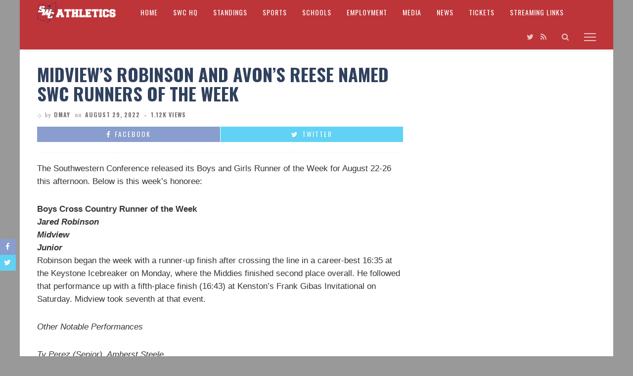

--- FILE ---
content_type: text/html; charset=UTF-8
request_url: https://swcohio.net/2022/08/29/midviews-robinson-and-avons-reese-named-swc-runners-of-the-week/
body_size: 15697
content:
<!DOCTYPE html>
<html lang="en-US">
<head>
	<meta charset="UTF-8"/>
	<meta http-equiv="X-UA-Compatible" content="IE=edge">
	<meta name="viewport" content="width=device-width, initial-scale=1.0">
	<link rel="profile" href="http://gmpg.org/xfn/11"/>
	<link rel="pingback" href="https://swcohio.net/xmlrpc.php"/>
	<title>Midview&#8217;s Robinson and Avon&#8217;s Reese named SWC Runners of the Week &#8211; SWC Athletics</title>
<script type="application/javascript">var ruby_ajax_url = "https://swcohio.net/wp-admin/admin-ajax.php"</script><meta name='robots' content='max-image-preview:large' />
	<style>img:is([sizes="auto" i], [sizes^="auto," i]) { contain-intrinsic-size: 3000px 1500px }</style>
	<link rel='dns-prefetch' href='//swcohio.net' />
<link rel='dns-prefetch' href='//fonts.googleapis.com' />
<link rel='preconnect' href='https://fonts.gstatic.com' crossorigin />
<link rel="alternate" type="application/rss+xml" title="SWC Athletics &raquo; Feed" href="https://swcohio.net/feed/" />
<script type="text/javascript">
/* <![CDATA[ */
window._wpemojiSettings = {"baseUrl":"https:\/\/s.w.org\/images\/core\/emoji\/16.0.1\/72x72\/","ext":".png","svgUrl":"https:\/\/s.w.org\/images\/core\/emoji\/16.0.1\/svg\/","svgExt":".svg","source":{"concatemoji":"https:\/\/swcohio.net\/wp-includes\/js\/wp-emoji-release.min.js?ver=6.8.3"}};
/*! This file is auto-generated */
!function(s,n){var o,i,e;function c(e){try{var t={supportTests:e,timestamp:(new Date).valueOf()};sessionStorage.setItem(o,JSON.stringify(t))}catch(e){}}function p(e,t,n){e.clearRect(0,0,e.canvas.width,e.canvas.height),e.fillText(t,0,0);var t=new Uint32Array(e.getImageData(0,0,e.canvas.width,e.canvas.height).data),a=(e.clearRect(0,0,e.canvas.width,e.canvas.height),e.fillText(n,0,0),new Uint32Array(e.getImageData(0,0,e.canvas.width,e.canvas.height).data));return t.every(function(e,t){return e===a[t]})}function u(e,t){e.clearRect(0,0,e.canvas.width,e.canvas.height),e.fillText(t,0,0);for(var n=e.getImageData(16,16,1,1),a=0;a<n.data.length;a++)if(0!==n.data[a])return!1;return!0}function f(e,t,n,a){switch(t){case"flag":return n(e,"\ud83c\udff3\ufe0f\u200d\u26a7\ufe0f","\ud83c\udff3\ufe0f\u200b\u26a7\ufe0f")?!1:!n(e,"\ud83c\udde8\ud83c\uddf6","\ud83c\udde8\u200b\ud83c\uddf6")&&!n(e,"\ud83c\udff4\udb40\udc67\udb40\udc62\udb40\udc65\udb40\udc6e\udb40\udc67\udb40\udc7f","\ud83c\udff4\u200b\udb40\udc67\u200b\udb40\udc62\u200b\udb40\udc65\u200b\udb40\udc6e\u200b\udb40\udc67\u200b\udb40\udc7f");case"emoji":return!a(e,"\ud83e\udedf")}return!1}function g(e,t,n,a){var r="undefined"!=typeof WorkerGlobalScope&&self instanceof WorkerGlobalScope?new OffscreenCanvas(300,150):s.createElement("canvas"),o=r.getContext("2d",{willReadFrequently:!0}),i=(o.textBaseline="top",o.font="600 32px Arial",{});return e.forEach(function(e){i[e]=t(o,e,n,a)}),i}function t(e){var t=s.createElement("script");t.src=e,t.defer=!0,s.head.appendChild(t)}"undefined"!=typeof Promise&&(o="wpEmojiSettingsSupports",i=["flag","emoji"],n.supports={everything:!0,everythingExceptFlag:!0},e=new Promise(function(e){s.addEventListener("DOMContentLoaded",e,{once:!0})}),new Promise(function(t){var n=function(){try{var e=JSON.parse(sessionStorage.getItem(o));if("object"==typeof e&&"number"==typeof e.timestamp&&(new Date).valueOf()<e.timestamp+604800&&"object"==typeof e.supportTests)return e.supportTests}catch(e){}return null}();if(!n){if("undefined"!=typeof Worker&&"undefined"!=typeof OffscreenCanvas&&"undefined"!=typeof URL&&URL.createObjectURL&&"undefined"!=typeof Blob)try{var e="postMessage("+g.toString()+"("+[JSON.stringify(i),f.toString(),p.toString(),u.toString()].join(",")+"));",a=new Blob([e],{type:"text/javascript"}),r=new Worker(URL.createObjectURL(a),{name:"wpTestEmojiSupports"});return void(r.onmessage=function(e){c(n=e.data),r.terminate(),t(n)})}catch(e){}c(n=g(i,f,p,u))}t(n)}).then(function(e){for(var t in e)n.supports[t]=e[t],n.supports.everything=n.supports.everything&&n.supports[t],"flag"!==t&&(n.supports.everythingExceptFlag=n.supports.everythingExceptFlag&&n.supports[t]);n.supports.everythingExceptFlag=n.supports.everythingExceptFlag&&!n.supports.flag,n.DOMReady=!1,n.readyCallback=function(){n.DOMReady=!0}}).then(function(){return e}).then(function(){var e;n.supports.everything||(n.readyCallback(),(e=n.source||{}).concatemoji?t(e.concatemoji):e.wpemoji&&e.twemoji&&(t(e.twemoji),t(e.wpemoji)))}))}((window,document),window._wpemojiSettings);
/* ]]> */
</script>
<link rel='stylesheet' id='innovation_core_style-css' href='https://swcohio.net/wp-content/plugins/innovation-core/assets/style.css?ver=5.7' type='text/css' media='all' />
<link rel='stylesheet' id='ruby-shortcodes-styles-css' href='https://swcohio.net/wp-content/plugins/innovation-ruby-shortcodes/ruby-shortcodes-style.css?ver=1.0' type='text/css' media='all' />
<style id='wp-emoji-styles-inline-css' type='text/css'>

	img.wp-smiley, img.emoji {
		display: inline !important;
		border: none !important;
		box-shadow: none !important;
		height: 1em !important;
		width: 1em !important;
		margin: 0 0.07em !important;
		vertical-align: -0.1em !important;
		background: none !important;
		padding: 0 !important;
	}
</style>
<link rel='stylesheet' id='gdm-gutenberg-block-backend-js-css' href='https://swcohio.net/wp-content/plugins/google-drive-embedder/css/gdm-blocks.css?ver=6.8.3' type='text/css' media='all' />
<link rel='stylesheet' id='redux-extendify-styles-css' href='https://swcohio.net/wp-content/plugins/redux-framework/redux-core/assets/css/extendify-utilities.css?ver=4.4.7' type='text/css' media='all' />
<link rel='stylesheet' id='dashicons-css' href='https://swcohio.net/wp-includes/css/dashicons.min.css?ver=6.8.3' type='text/css' media='all' />
<link rel='stylesheet' id='sportspress-general-css' href='//swcohio.net/wp-content/plugins/sportspress-pro/includes/sportspress/assets/css/sportspress.css?ver=2.6.14' type='text/css' media='all' />
<link rel='stylesheet' id='sportspress-icons-css' href='//swcohio.net/wp-content/plugins/sportspress-pro/includes/sportspress/assets/css/icons.css?ver=2.6.8' type='text/css' media='all' />
<link rel='stylesheet' id='sportspress-league-menu-css' href='//swcohio.net/wp-content/plugins/sportspress-pro/includes/sportspress-league-menu/css/sportspress-league-menu.css?ver=2.1.2' type='text/css' media='all' />
<link rel='stylesheet' id='sportspress-event-statistics-css' href='//swcohio.net/wp-content/plugins/sportspress-pro/includes/sportspress-match-stats/css/sportspress-match-stats.css?ver=2.2' type='text/css' media='all' />
<link rel='stylesheet' id='sportspress-results-matrix-css' href='//swcohio.net/wp-content/plugins/sportspress-pro/includes/sportspress-results-matrix/css/sportspress-results-matrix.css?ver=2.6.9' type='text/css' media='all' />
<link rel='stylesheet' id='sportspress-scoreboard-css' href='//swcohio.net/wp-content/plugins/sportspress-pro/includes/sportspress-scoreboard/css/sportspress-scoreboard.css?ver=2.6.11' type='text/css' media='all' />
<link rel='stylesheet' id='sportspress-scoreboard-ltr-css' href='//swcohio.net/wp-content/plugins/sportspress-pro/includes/sportspress-scoreboard/css/sportspress-scoreboard-ltr.css?ver=2.6.11' type='text/css' media='all' />
<link rel='stylesheet' id='sportspress-sponsors-css' href='//swcohio.net/wp-content/plugins/sportspress-pro/includes/sportspress-sponsors/css/sportspress-sponsors.css?ver=2.6.14' type='text/css' media='all' />
<link rel='stylesheet' id='sportspress-timelines-css' href='//swcohio.net/wp-content/plugins/sportspress-pro/includes/sportspress-timelines/css/sportspress-timelines.css?ver=2.6' type='text/css' media='all' />
<link rel='stylesheet' id='sportspress-tournaments-css' href='//swcohio.net/wp-content/plugins/sportspress-pro/includes/sportspress-tournaments/css/sportspress-tournaments.css?ver=2.6.14' type='text/css' media='all' />
<link rel='stylesheet' id='sportspress-tournaments-ltr-css' href='//swcohio.net/wp-content/plugins/sportspress-pro/includes/sportspress-tournaments/css/sportspress-tournaments-ltr.css?ver=2.6.14' type='text/css' media='all' />
<link rel='stylesheet' id='jquery-bracket-css' href='//swcohio.net/wp-content/plugins/sportspress-pro/includes/sportspress-tournaments/css/jquery.bracket.min.css?ver=0.11.0' type='text/css' media='all' />
<link rel='stylesheet' id='sportspress-twitter-css' href='//swcohio.net/wp-content/plugins/sportspress-pro/includes/sportspress-twitter/css/sportspress-twitter.css?ver=2.1.2' type='text/css' media='all' />
<link rel='stylesheet' id='sportspress-user-scores-css' href='//swcohio.net/wp-content/plugins/sportspress-pro/includes/sportspress-user-scores/css/sportspress-user-scores.css?ver=2.3' type='text/css' media='all' />
<link rel='stylesheet' id='sportspress-roboto-css' href='//fonts.googleapis.com/css?family=Roboto%3A400%2C500&#038;subset=cyrillic%2Ccyrillic-ext%2Cgreek%2Cgreek-ext%2Clatin-ext%2Cvietnamese&#038;ver=2.3' type='text/css' media='all' />
<link rel='stylesheet' id='sportspress-style-css' href='//swcohio.net/wp-content/plugins/sportspress-pro/includes/sportspress/assets/css/sportspress-style.css?ver=2.3' type='text/css' media='all' />
<link rel='stylesheet' id='sportspress-style-ltr-css' href='//swcohio.net/wp-content/plugins/sportspress-pro/includes/sportspress/assets/css/sportspress-style-ltr.css?ver=2.3' type='text/css' media='all' />
<link rel='stylesheet' id='innovation-ruby-external-style-css' href='https://swcohio.net/wp-content/themes/innovation/assets/external_script/ruby-external-style.css?ver=5.7' type='text/css' media='all' />
<link rel='stylesheet' id='innovation-ruby-main-style-css' href='https://swcohio.net/wp-content/themes/innovation/assets/css/ruby-style.css?ver=5.7' type='text/css' media='all' />
<link rel='stylesheet' id='innovation-ruby-responsive-style-css' href='https://swcohio.net/wp-content/themes/innovation/assets/css/ruby-responsive.css?ver=5.7' type='text/css' media='all' />
<style id='innovation-ruby-responsive-style-inline-css' type='text/css'>
body {font-weight:400;font-size:17px;line-height:26px;letter-spacing:0px;color:#333;}.main-nav-wrap ul.main-nav-inner > li > a, .mobile-nav-wrap {font-family:Oswald;font-weight:400;text-transform:uppercase;font-size:14px;letter-spacing:1px;}.is-sub-menu li.menu-item, .mobile-nav-wrap .show-sub-menu > .sub-menu {font-family:Oswald;font-weight:400;text-transform:uppercase;font-size:13px;letter-spacing:1px;}.widget-title, .block-title, .related.products {font-family:Oswald;font-weight:400;text-transform:uppercase;font-size:14px;letter-spacing:2px;color:#30415d;}.post-title, .review-info-score, .review-as {font-family:Oswald;font-weight:700;text-transform:uppercase;font-size:16px;color:#30415d;}.post-meta-info, .review-info-intro {font-family:Oswald,Arial, Helvetica, sans-serif;font-weight:700;text-transform:uppercase;font-size:12px;letter-spacing:1px;color:#777;}.post-cate-info, .box-share, .post-share-bar {font-family:Oswald;font-weight:400;text-transform:uppercase;font-size:14px;letter-spacing:2px;}.post-btn, .pagination-load-more {font-family:Oswald,Arial, Helvetica, sans-serif;font-weight:400;text-transform:uppercase;font-size:12px;letter-spacing:2px;}.main-nav-wrap ul.main-nav-inner > li > a, .nav-right-col {line-height: 50px;}.mobile-nav-button, .header-style-1 .logo-inner img{ height: 50px;}.ruby-is-stick .main-nav-wrap ul.main-nav-inner > li > a, .ruby-is-stick .nav-right-col { line-height: 50px;}.ruby-is-stick .mobile-nav-button{ height: 50px;}.header-style-1 .ruby-is-stick .logo-inner img{ height:50px;}@media only screen and (max-width: 991px) {.header-style-1 .nav-bar-wrap .main-nav-wrap ul.main-nav-inner > li > a, .header-style-1 .nav-bar-wrap .nav-right-col{line-height: 50px;}.header-style-1 .nav-bar-wrap .logo-inner img, .header-style-1 .nav-bar-wrap .mobile-nav-button{ height:50px;}}.nav-bar-wrap{ background-color: #BD3539!important; }.is-sub-menu{ -webkit-box-shadow: 0 1px 10px 1px rgba(0, 0, 0, 0.08); box-shadow: 0 1px 10px 1px rgba(0, 0, 0, 0.08); }.is-sub-menu, .main-nav-wrap ul.main-nav-inner > li.current-menu-item > a,.main-nav-wrap ul.main-nav-inner > li:hover, .main-nav-wrap ul.main-nav-inner > li:focus{ background-color : #FFFFFF}.main-nav-wrap ul.main-nav-inner > li.current-menu-item > a, .main-nav-wrap ul.main-nav-inner > li:hover > a,.main-nav-wrap ul.main-nav-inner > li:focus > a, .is-sub-menu li.menu-item a:hover, .is-sub-menu li.menu-item a:focus,.mobile-nav-wrap a:hover, .meta-info-el a:hover, .meta-info-el a:focus, .twitter-content.post-excerpt a,.entry a:not(button):hover, .entry a:not(button):focus, .entry blockquote:before, .logged-in-as a:hover, .logged-in-as a:focus,.user-name h3 a:hover, .user-name h3 a:focus, .cate-info-style-4 .cate-info-el,.cate-info-style-1 .cate-info-el, .cate-info-style-2 .cate-info-el{ color :#30415D;}button[type="submit"], input[type="submit"], .page-numbers.current, a.page-numbers:hover, a.page-numbers:focus, .nav-bar-wrap,.btn:hover, .btn:focus, .is-light-text .btn:hover, .is-light-text .btn:focus, .widget_mc4wp_form_widget form,#ruby-back-top i:hover:before, #ruby-back-top i:hover:after, .single-page-links > *:hover, .single-page-links > *:focus, .single-page-links > span,.entry blockquote:after, .author-title a, .single-tag-wrap a:hover, .single-tag-wrap a:focus, #cancel-comment-reply-link:hover, #cancel-comment-reply-link:focus,a.comment-reply-link:hover, a.comment-reply-link:focus, .comment-edit-link:hover, .comment-edit-link:focus, .top-footer-wrap .widget_mc4wp_form_widget,.related-wrap .ruby-related-slider-nav:hover, .related-wrap .ruby-related-slider-nav:focus, .close-aside-wrap a:hover, .ruby-close-aside-bar a:focus,.archive-page-header .author-social a:hover, .archive-page-header .author-social a:hover:focus, .user-post-link a, .number-post, .btn-load-more,.is-light-text.cate-info-style-4 .cate-info-el, .cate-info-style-3 .cate-info-el:first-letter, .cate-info-style-1 .cate-info-el:before,.cate-info-style-2 .cate-info-el:before{ background-color :#30415D;}.cate-info-style-3 .cate-info-el:after{ border-color: #30415D;}.ruby-trigger .icon-wrap, .ruby-trigger .icon-wrap:before, .ruby-trigger .icon-wrap:after{ background-color: #FFFFFF;}.main-nav-wrap ul.main-nav-inner > li > a, .nav-right-col{color: #FFFFFF;}.is-sub-menu li.menu-item,.mega-menu-wrap .is-sub-menu:before,.main-nav-wrap ul.main-nav-inner > li.current-menu-item > a,.main-nav-wrap ul.main-nav-inner > li:hover > a, .main-nav-wrap ul.main-nav-inner > li:focus > a{ color: #64666B;} .is-sub-menu li.menu-item a:hover,  .is-sub-menu li.menu-item a:focus{ color: #001E60;}.main-nav-wrap ul.main-nav-inner > li.current-menu-item > a,.main-nav-wrap ul.main-nav-inner > li > a:hover, .main-nav-wrap ul.main-nav-inner > li > a:focus{ color : #333333;}.left-mobile-nav-button.mobile-nav-button, .nav-right-col, .main-nav-wrap ul.main-nav-inner > li:first-child > a, .main-nav-wrap ul.main-nav-inner > li > a, .nav-right-col > *{border-color: rgba(255,255,255,0);}.header-style-2 .logo-inner img { max-height: 100px;}.header-style-2 .logo-section-wrap { height:120px !important; }.entry h1, .entry h2, .entry h3, .entry h4, .entry h5, .entry h6{ font-family :Oswald;}.entry h1, .entry h2, .entry h3, .entry h4, .entry h5, .entry h6{ font-weight :700;}.entry h1, .entry h2, .entry h3, .entry h4, .entry h5, .entry h6{ text-transform :uppercase;}.entry h1, .entry h2, .entry h3, .entry h4, .entry h5, .entry h6{ color :#30415d;}.post-title.is-big-title { font-size :32px; }.post-title.is-small-title { font-size :14px; }.post-title.single-title { font-size :36px; }.post-excerpt, .entry.post-excerpt { font-size :15px; }#footer-copyright.is-background-color{ background-color: #001E60;}[id="337a600b_3ac5"] .block-title{ border-color : #30415D;}[id="337a600b_3ac5"] .block-title h3{ background-color : #30415D;}.element.style {
    min-height: 0px;
}
</style>
<link rel='stylesheet' id='innovation-ruby-default-style-css' href='https://swcohio.net/wp-content/themes/innovation/style.css?ver=5.7' type='text/css' media='all' />
<link rel='stylesheet' id='innovation-ruby-custom-style-css' href='https://swcohio.net/wp-content/themes/innovation/custom/custom.css?ver=1.0' type='text/css' media='all' />
<link rel="preload" as="style" href="https://fonts.googleapis.com/css?family=Oswald:200,300,400,500,600,700&#038;subset=latin&#038;display=swap&#038;ver=1757015254" /><link rel="stylesheet" href="https://fonts.googleapis.com/css?family=Oswald:200,300,400,500,600,700&#038;subset=latin&#038;display=swap&#038;ver=1757015254" media="print" onload="this.media='all'"><noscript><link rel="stylesheet" href="https://fonts.googleapis.com/css?family=Oswald:200,300,400,500,600,700&#038;subset=latin&#038;display=swap&#038;ver=1757015254" /></noscript><style type="text/css"> /* SportsPress Frontend CSS */ .sp-event-calendar tbody td a,.sp-event-calendar tbody td a:hover{background: none;}.sp-data-table th,.sp-calendar th,.sp-data-table tfoot,.sp-calendar tfoot,.sp-button,.sp-heading{background:#30415d !important}.sp-calendar tbody a{color:#30415d !important}.sp-data-table tbody,.sp-calendar tbody{background: #ffffff !important}.sp-data-table tbody,.sp-calendar tbody{color: #333333 !important}.sp-data-table th,.sp-data-table th a,.sp-data-table tfoot,.sp-data-table tfoot a,.sp-calendar th,.sp-calendar th a,.sp-calendar tfoot,.sp-calendar tfoot a,.sp-button,.sp-heading{color: #ffffff !important}.sp-data-table tbody a,.sp-data-table tbody a:hover,.sp-calendar tbody a:focus{color: #30415d !important}.sp-highlight,.sp-calendar td#today{background: #ffffff !important}.sp-statistic-bar{background:#30415d}.sp-statistic-bar-fill{background:#30415d}.sp-template-scoreboard .sp-scoreboard-nav{color:#ffffff !important}.sp-template-scoreboard .sp-scoreboard-nav{background-color:#30415d !important}.sp-tournament-bracket .sp-event{border-color:#ffffff !important}.sp-tournament-bracket .sp-team .sp-team-name:before{border-left-color:#ffffff !important}.sp-tournament-bracket .sp-event .sp-event-main, .sp-tournament-bracket .sp-team .sp-team-name{color:#333333 !important}.sp-tournament-bracket .sp-team .sp-team-name.sp-heading{color:#ffffff !important}.sp-data-table th,.sp-template-countdown .sp-event-venue,.sp-template-countdown .sp-event-league,.sp-template-gallery .gallery-caption{background:#30415d !important}.sp-data-table th,.sp-template-countdown .sp-event-venue,.sp-template-countdown .sp-event-league,.sp-template-gallery .gallery-caption{border-color:#162743 !important}.sp-table-caption,.sp-data-table,.sp-data-table tfoot,.sp-template .sp-view-all-link,.sp-template-gallery .sp-gallery-group-name,.sp-template-gallery .sp-gallery-wrapper,.sp-template-countdown .sp-event-name,.sp-countdown time,.sp-template-details dl,.sp-event-statistics .sp-statistic-bar,.sp-tournament-bracket .sp-team-name,.sp-profile-selector{background:#ffffff !important}.sp-table-caption,.sp-data-table,.sp-data-table td,.sp-template .sp-view-all-link,.sp-template-gallery .sp-gallery-group-name,.sp-template-gallery .sp-gallery-wrapper,.sp-template-countdown .sp-event-name,.sp-countdown time,.sp-countdown span,.sp-template-details dl,.sp-event-statistics .sp-statistic-bar,.sp-tournament-bracket thead th,.sp-tournament-bracket .sp-team-name,.sp-tournament-bracket .sp-event,.sp-profile-selector{border-color:#e5e5e5 !important}.sp-tournament-bracket .sp-team .sp-team-name:before{border-left-color:#e5e5e5 !important;border-right-color:#e5e5e5 !important}.sp-data-table .sp-highlight,.sp-data-table .highlighted td,.sp-template-scoreboard td:hover{background:#f9f9f9 !important}.sp-template *,.sp-data-table *,.sp-table-caption,.sp-data-table tfoot a:hover,.sp-template .sp-view-all-link a:hover,.sp-template-gallery .sp-gallery-group-name,.sp-template-details dd,.sp-template-event-logos .sp-team-result,.sp-template-event-blocks .sp-event-results,.sp-template-scoreboard a,.sp-template-scoreboard a:hover,.sp-tournament-bracket,.sp-tournament-bracket .sp-event .sp-event-title:hover,.sp-tournament-bracket .sp-event .sp-event-title:hover *{color:#333333 !important}.sp-template .sp-view-all-link a,.sp-countdown span small,.sp-template-event-calendar tfoot a,.sp-template-event-blocks .sp-event-date,.sp-template-details dt,.sp-template-scoreboard .sp-scoreboard-date,.sp-tournament-bracket th,.sp-tournament-bracket .sp-event .sp-event-title,.sp-template-scoreboard .sp-scoreboard-date,.sp-tournament-bracket .sp-event .sp-event-title *{color:rgba(51,51,51,0.5) !important}.sp-data-table th,.sp-template-countdown .sp-event-venue,.sp-template-countdown .sp-event-league,.sp-template-gallery .gallery-item a,.sp-template-gallery .gallery-caption,.sp-template-scoreboard .sp-scoreboard-nav,.sp-tournament-bracket .sp-team-name:hover,.sp-tournament-bracket thead th,.sp-tournament-bracket .sp-heading{color:#ffffff !important}.sp-template a,.sp-data-table a,.sp-tab-menu-item-active a, .sp-tab-menu-item-active a:hover,.sp-template .sp-message{color:#30415d !important}.sp-template-gallery .gallery-caption strong,.sp-tournament-bracket .sp-team-name:hover,.sp-template-scoreboard .sp-scoreboard-nav,.sp-tournament-bracket .sp-heading{background:#30415d !important}.sp-tournament-bracket .sp-team-name:hover,.sp-tournament-bracket .sp-heading,.sp-tab-menu-item-active a, .sp-tab-menu-item-active a:hover,.sp-template .sp-message{border-color:#30415d !important}.sp-data-table th,.sp-data-table td{text-align: left !important}.sp-data-table th,.sp-data-table td{padding: 8px !important} @media only screen and (min-width: 40.063em) {.sp-header{top: 8px}}</style><script type="text/javascript" src="https://swcohio.net/wp-includes/js/jquery/jquery.min.js?ver=3.7.1" id="jquery-core-js"></script>
<script type="text/javascript" src="https://swcohio.net/wp-includes/js/jquery/jquery-migrate.min.js?ver=3.4.1" id="jquery-migrate-js"></script>
<script type="text/javascript" src="https://swcohio.net/wp-content/plugins/sportspress-pro/includes/sportspress-facebook/js/sportspress-facebook-sdk.js?ver=2.11" id="sportspress-facebook-sdk-js"></script>
<script type="text/javascript" src="https://swcohio.net/wp-content/plugins/sportspress-pro/includes/sportspress-tournaments/js/jquery.bracket.min.js?ver=0.11.0" id="jquery-bracket-js"></script>
<!--[if lt IE 9]>
<script type="text/javascript" src="https://swcohio.net/wp-content/themes/innovation/assets/external_script/html5shiv.min.js?ver=3.7.3" id="html5-js"></script>
<![endif]-->
<link rel="https://api.w.org/" href="https://swcohio.net/wp-json/" /><link rel="alternate" title="JSON" type="application/json" href="https://swcohio.net/wp-json/wp/v2/posts/7880" /><link rel="EditURI" type="application/rsd+xml" title="RSD" href="https://swcohio.net/xmlrpc.php?rsd" />
<meta name="generator" content="WordPress 6.8.3" />
<meta name="generator" content="SportsPress 2.6.14" />
<meta name="generator" content="SportsPress Pro 2.6.14" />
<link rel="canonical" href="https://swcohio.net/2022/08/29/midviews-robinson-and-avons-reese-named-swc-runners-of-the-week/" />
<link rel='shortlink' href='https://swcohio.net/?p=7880' />
<link rel="alternate" title="oEmbed (JSON)" type="application/json+oembed" href="https://swcohio.net/wp-json/oembed/1.0/embed?url=https%3A%2F%2Fswcohio.net%2F2022%2F08%2F29%2Fmidviews-robinson-and-avons-reese-named-swc-runners-of-the-week%2F" />
<link rel="alternate" title="oEmbed (XML)" type="text/xml+oembed" href="https://swcohio.net/wp-json/oembed/1.0/embed?url=https%3A%2F%2Fswcohio.net%2F2022%2F08%2F29%2Fmidviews-robinson-and-avons-reese-named-swc-runners-of-the-week%2F&#038;format=xml" />
<meta name="generator" content="Redux 4.4.7" />
            <script>
                (function(i,s,o,g,r,a,m){i['GoogleAnalyticsObject']=r;i[r]=i[r]||function(){
                (i[r].q=i[r].q||[]).push(arguments)},i[r].l=1*new Date();a=s.createElement(o),
                m=s.getElementsByTagName(o)[0];a.async=1;a.src=g;m.parentNode.insertBefore(a,m)
                })(window,document,'script','//www.google-analytics.com/analytics.js','gaplusu');

                function gaplus_track() {
                    
                                                gaplusu('create', 'UA-82405508-20', 'auto', {'name': 'single'});
                                                                            gaplusu('single.require', 'displayfeatures');
                                                                                gaplusu('single.send', 'pageview');
                                    }

                                    gaplus_track();
                
            </script>

		<meta property="og:title" content="Midview&#8217;s Robinson and Avon&#8217;s Reese named SWC Runners of the Week"/><meta property="og:type" content="article"/><meta property="og:url" content="https://swcohio.net/2022/08/29/midviews-robinson-and-avons-reese-named-swc-runners-of-the-week/"/><meta property="og:site_name" content="SWC Athletics"/><meta property="og:description" content="The Southwestern Conference released its Boys and Girls Runner of the Week for August 22-26 this afternoon. Below is this week’s honoree: Boys Cross Country Runner of the Week Jared"/><meta property="og:image" content="https://swcohio.net/wp-content/uploads/sites/29/2018/02/cropped-favico-512.fw_.png"/><link rel="icon" href="https://swcohio.net/wp-content/uploads/sites/29/2018/02/cropped-favico-512.fw_-32x32.png" sizes="32x32" />
<link rel="icon" href="https://swcohio.net/wp-content/uploads/sites/29/2018/02/cropped-favico-512.fw_-192x192.png" sizes="192x192" />
<link rel="apple-touch-icon" href="https://swcohio.net/wp-content/uploads/sites/29/2018/02/cropped-favico-512.fw_-180x180.png" />
<meta name="msapplication-TileImage" content="https://swcohio.net/wp-content/uploads/sites/29/2018/02/cropped-favico-512.fw_-270x270.png" />
<style id="innovation_ruby_theme_options-dynamic-css" title="dynamic-css" class="redux-options-output">body{background-color:#999999;background-repeat:no-repeat;background-attachment:fixed;background-position:center center;background-size:cover;}.header-style-2{background-color:#ffffff;background-repeat:no-repeat;background-attachment:fixed;background-position:center center;background-size:cover;}.footer-area{background-color:#001e60;background-repeat:no-repeat;background-attachment:fixed;background-position:center center;background-size:cover;}</style></head>
<body class="wp-singular post-template-default single single-post postid-7880 single-format-standard wp-embed-responsive wp-theme-innovation ruby-body is-boxed is-site-bg is-header-style-1" itemscope  itemtype="https://schema.org/WebPage" >
<div class="main-aside-wrap">
			<div class="close-aside-wrap only-mobile">
			<a href="#" id="ruby-close-aside-bar">close</a>
		</div>
		<div class="main-aside-inner">
		<div class="aside-header-wrap">
			<div class="aside-logo-wrap">
		<div class="aside-logo-inner">
							<a href="https://swcohio.net/" class="logo" title="SWC Athletics">
					<img data-no-retina src="https://swcohio.net/wp-content/uploads/sites/29/2018/02/off-canvas-logo-small-export.jpg" srcset="https://swcohio.net/wp-content/uploads/sites/29/2018/02/off-canvas-logo-small-export.jpg 1x, https://swcohio.net/wp-content/uploads/sites/29/2018/02/off-canvas-logo-export.jpg 2x" style="max-height: 70px" height="70" width="220"   alt="SWC Athletics">
				</a>
					</div>
	</div>
							<div class="social-link-info clearfix nav-social-wrap"><a class="color-twitter" title="Twitter" href="https://x.com/Ohio_SWC" target="_blank"><i class="fa fa-twitter"></i></a><a class="color-rss" title="Rss" href="http://swcohio.net/rss/" target="_blank"><i class="fa fa-rss"></i></a></div>					</div>

		<div id="mobile-navigation" class="mobile-nav-wrap">
	<ul id="menu-main-nav" class="mobile-nav-inner"><li id="menu-item-3510" class="menu-item menu-item-type-post_type menu-item-object-page menu-item-home menu-item-3510"><a href="https://swcohio.net/">Home</a></li>
<li id="menu-item-3522" class="menu-item menu-item-type-post_type menu-item-object-page menu-item-has-children menu-item-3522"><a href="https://swcohio.net/swc-hq/">SWC HQ</a>
<ul class="sub-menu">
	<li id="menu-item-4836" class="menu-item menu-item-type-post_type menu-item-object-page menu-item-4836"><a href="https://swcohio.net/about/">About</a></li>
	<li id="menu-item-4835" class="menu-item menu-item-type-post_type menu-item-object-page menu-item-4835"><a href="https://swcohio.net/calendar/">Calendar</a></li>
	<li id="menu-item-4834" class="menu-item menu-item-type-post_type menu-item-object-page menu-item-4834"><a href="https://swcohio.net/history/">History</a></li>
</ul>
</li>
<li id="menu-item-3694" class="menu-item menu-item-type-custom menu-item-object-custom menu-item-has-children menu-item-3694"><a href="#">Standings</a>
<ul class="sub-menu">
	<li id="menu-item-3686" class="menu-item menu-item-type-post_type menu-item-object-page menu-item-has-children menu-item-3686"><a href="https://swcohio.net/fall-standings/">Fall Standings</a>
	<ul class="sub-menu">
		<li id="menu-item-4838" class="menu-item menu-item-type-post_type menu-item-object-page menu-item-4838"><a href="https://swcohio.net/fall-standings/boys-cross-country-standings/">Boys Cross Country Championship Results</a></li>
		<li id="menu-item-4837" class="menu-item menu-item-type-post_type menu-item-object-page menu-item-4837"><a href="https://swcohio.net/fall-standings/girls-cross-country-standings/">Girls Cross Country Championship Results</a></li>
		<li id="menu-item-3688" class="menu-item menu-item-type-post_type menu-item-object-page menu-item-3688"><a href="https://swcohio.net/fall-standings/boys-soccer-standings/">Boys Soccer Standings</a></li>
		<li id="menu-item-5133" class="menu-item menu-item-type-post_type menu-item-object-page menu-item-5133"><a href="https://swcohio.net/fall-standings/boys-golf-standings/">Boys Golf Standings</a></li>
		<li id="menu-item-4941" class="menu-item menu-item-type-post_type menu-item-object-page menu-item-4941"><a href="https://swcohio.net/fall-standings/girls-golf-standings/">Girls Golf Standings</a></li>
		<li id="menu-item-3690" class="menu-item menu-item-type-post_type menu-item-object-page menu-item-3690"><a href="https://swcohio.net/fall-standings/football-standings/">Football Standings</a></li>
		<li id="menu-item-4328" class="menu-item menu-item-type-post_type menu-item-object-page menu-item-4328"><a href="https://swcohio.net/fall-standings/girls-tennis-standings/">Girls Tennis Standings</a></li>
		<li id="menu-item-3692" class="menu-item menu-item-type-post_type menu-item-object-page menu-item-3692"><a href="https://swcohio.net/fall-standings/girls-soccer-standings/">Girls Soccer Standings</a></li>
		<li id="menu-item-3693" class="menu-item menu-item-type-post_type menu-item-object-page menu-item-3693"><a href="https://swcohio.net/fall-standings/volleyball-standings/">Volleyball Standings</a></li>
	</ul>
</li>
	<li id="menu-item-3695" class="menu-item menu-item-type-post_type menu-item-object-page menu-item-has-children menu-item-3695"><a href="https://swcohio.net/winter-standings/">Winter Standings</a>
	<ul class="sub-menu">
		<li id="menu-item-3697" class="menu-item menu-item-type-post_type menu-item-object-page menu-item-3697"><a href="https://swcohio.net/winter-standings/boys-basketball-standings/">Boys Basketball Standings</a></li>
		<li id="menu-item-3698" class="menu-item menu-item-type-post_type menu-item-object-page menu-item-3698"><a href="https://swcohio.net/winter-standings/girls-basketball-standings/">Girls Basketball Standings</a></li>
		<li id="menu-item-4963" class="menu-item menu-item-type-post_type menu-item-object-page menu-item-4963"><a href="https://swcohio.net/winter-standings/boys-bowling-standings/">Boys Bowling Standings</a></li>
		<li id="menu-item-5131" class="menu-item menu-item-type-post_type menu-item-object-page menu-item-5131"><a href="https://swcohio.net/winter-standings/girls-bowling-standings/">Girls Bowling Standings</a></li>
		<li id="menu-item-4842" class="menu-item menu-item-type-post_type menu-item-object-page menu-item-4842"><a href="https://swcohio.net/winter-standings/boys-swimming-standings/">Boys Swimming Standings</a></li>
		<li id="menu-item-4841" class="menu-item menu-item-type-post_type menu-item-object-page menu-item-4841"><a href="https://swcohio.net/winter-standings/girls-swimming-standings/">Girls Swimming Standings</a></li>
		<li id="menu-item-4845" class="menu-item menu-item-type-post_type menu-item-object-page menu-item-4845"><a href="https://swcohio.net/winter-standings/wrestling-standings/">Boys Wrestling Standings</a></li>
	</ul>
</li>
	<li id="menu-item-3701" class="menu-item menu-item-type-post_type menu-item-object-page menu-item-has-children menu-item-3701"><a href="https://swcohio.net/spring-standings/">Spring Standings</a>
	<ul class="sub-menu">
		<li id="menu-item-3702" class="menu-item menu-item-type-post_type menu-item-object-page menu-item-3702"><a href="https://swcohio.net/spring-standings/baseball-standings/">Baseball Standings</a></li>
		<li id="menu-item-4327" class="menu-item menu-item-type-post_type menu-item-object-page menu-item-4327"><a href="https://swcohio.net/spring-standings/boys-tennis-standings/">Boys Tennis Standings</a></li>
		<li id="menu-item-4843" class="menu-item menu-item-type-post_type menu-item-object-page menu-item-4843"><a href="https://swcohio.net/spring-standings/boys-track-field-standings/">Boys Track &amp; Field Standings</a></li>
		<li id="menu-item-4844" class="menu-item menu-item-type-post_type menu-item-object-page menu-item-4844"><a href="https://swcohio.net/spring-standings/girls-track-field-standings/">Girls Track &amp; Field Standings</a></li>
		<li id="menu-item-3705" class="menu-item menu-item-type-post_type menu-item-object-page menu-item-3705"><a href="https://swcohio.net/spring-standings/softball-standings/">Softball Standings</a></li>
	</ul>
</li>
</ul>
</li>
<li id="menu-item-3560" class="menu-item menu-item-type-custom menu-item-object-custom menu-item-has-children menu-item-3560"><a href="#">Sports</a>
<ul class="sub-menu">
	<li id="menu-item-3547" class="menu-item menu-item-type-taxonomy menu-item-object-category menu-item-has-children menu-item-3547 is-category-310"><a href="https://swcohio.net/category/fall-sports/">Fall Sports</a>
	<ul class="sub-menu">
		<li id="menu-item-5992" class="menu-item menu-item-type-taxonomy menu-item-object-category current-post-ancestor current-menu-parent current-post-parent menu-item-5992 is-category-389"><a href="https://swcohio.net/category/boys-cross-country/">Boys Cross Country</a></li>
		<li id="menu-item-3543" class="menu-item menu-item-type-taxonomy menu-item-object-category menu-item-3543 is-category-308"><a href="https://swcohio.net/category/boys-golf/">Boys Golf</a></li>
		<li id="menu-item-3544" class="menu-item menu-item-type-taxonomy menu-item-object-category menu-item-3544 is-category-305"><a href="https://swcohio.net/category/boys-soccer/">Boys Soccer</a></li>
		<li id="menu-item-4968" class="menu-item menu-item-type-taxonomy menu-item-object-category menu-item-4968 is-category-365"><a href="https://swcohio.net/category/cheerleading/">Cheerleading</a></li>
		<li id="menu-item-3548" class="menu-item menu-item-type-taxonomy menu-item-object-category menu-item-3548 is-category-303"><a href="https://swcohio.net/category/football/">Football</a></li>
		<li id="menu-item-5993" class="menu-item menu-item-type-taxonomy menu-item-object-category menu-item-5993 is-category-390"><a href="https://swcohio.net/category/girls-cross-country/">Girls Cross Country</a></li>
		<li id="menu-item-3550" class="menu-item menu-item-type-taxonomy menu-item-object-category menu-item-3550 is-category-309"><a href="https://swcohio.net/category/girls-golf/">Girls Golf</a></li>
		<li id="menu-item-3551" class="menu-item menu-item-type-taxonomy menu-item-object-category menu-item-3551 is-category-306"><a href="https://swcohio.net/category/girls-soccer/">Girls Soccer</a></li>
		<li id="menu-item-4330" class="menu-item menu-item-type-taxonomy menu-item-object-category menu-item-4330 is-category-349"><a href="https://swcohio.net/category/girls-tennis/">Girls Tennis</a></li>
		<li id="menu-item-3557" class="menu-item menu-item-type-taxonomy menu-item-object-category menu-item-3557 is-category-304"><a href="https://swcohio.net/category/volleyball/">Volleyball</a></li>
	</ul>
</li>
	<li id="menu-item-3558" class="menu-item menu-item-type-taxonomy menu-item-object-category menu-item-has-children menu-item-3558 is-category-311"><a href="https://swcohio.net/category/winter-sports/">Winter Sports</a>
	<ul class="sub-menu">
		<li id="menu-item-5209" class="menu-item menu-item-type-taxonomy menu-item-object-category menu-item-5209 is-category-374"><a href="https://swcohio.net/category/boys-bowling/">Boys Bowling</a></li>
		<li id="menu-item-3542" class="menu-item menu-item-type-taxonomy menu-item-object-category menu-item-3542 is-category-312"><a href="https://swcohio.net/category/boys-basketball/">Boys Basketball</a></li>
		<li id="menu-item-4848" class="menu-item menu-item-type-taxonomy menu-item-object-category menu-item-4848 is-category-358"><a href="https://swcohio.net/category/boys-swimming/">Boys Swimming</a></li>
		<li id="menu-item-3559" class="menu-item menu-item-type-taxonomy menu-item-object-category menu-item-3559 is-category-314"><a href="https://swcohio.net/category/wrestling/">Boys Wrestling</a></li>
		<li id="menu-item-3549" class="menu-item menu-item-type-taxonomy menu-item-object-category menu-item-3549 is-category-313"><a href="https://swcohio.net/category/girls-basketball/">Girls Basketball</a></li>
		<li id="menu-item-5210" class="menu-item menu-item-type-taxonomy menu-item-object-category menu-item-5210 is-category-375"><a href="https://swcohio.net/category/girls-bowling/">Girls Bowling</a></li>
		<li id="menu-item-4970" class="menu-item menu-item-type-taxonomy menu-item-object-category menu-item-4970 is-category-316"><a href="https://swcohio.net/category/gymnastics/">Girls Gymnastics</a></li>
		<li id="menu-item-4850" class="menu-item menu-item-type-taxonomy menu-item-object-category menu-item-4850 is-category-359"><a href="https://swcohio.net/category/girls-swimming/">Girls Swimming</a></li>
	</ul>
</li>
	<li id="menu-item-3555" class="menu-item menu-item-type-taxonomy menu-item-object-category menu-item-has-children menu-item-3555 is-category-318"><a href="https://swcohio.net/category/spring-sports/">Spring Sports</a>
	<ul class="sub-menu">
		<li id="menu-item-3540" class="menu-item menu-item-type-taxonomy menu-item-object-category menu-item-3540 is-category-321"><a href="https://swcohio.net/category/baseball/">Baseball</a></li>
		<li id="menu-item-3545" class="menu-item menu-item-type-taxonomy menu-item-object-category menu-item-3545 is-category-319"><a href="https://swcohio.net/category/boys-track-field/">Boys Track &amp; Field</a></li>
		<li id="menu-item-4329" class="menu-item menu-item-type-taxonomy menu-item-object-category menu-item-4329 is-category-350"><a href="https://swcohio.net/category/boys-tennis/">Boys Tennis</a></li>
		<li id="menu-item-3552" class="menu-item menu-item-type-taxonomy menu-item-object-category menu-item-3552 is-category-320"><a href="https://swcohio.net/category/girls-track-field/">Girls Track &amp; Field</a></li>
		<li id="menu-item-3554" class="menu-item menu-item-type-taxonomy menu-item-object-category menu-item-3554 is-category-322"><a href="https://swcohio.net/category/softball/">Softball</a></li>
	</ul>
</li>
</ul>
</li>
<li id="menu-item-3561" class="menu-item menu-item-type-custom menu-item-object-custom menu-item-has-children menu-item-3561"><a href="#">Schools</a>
<ul class="sub-menu">
	<li id="menu-item-4825" class="menu-item menu-item-type-custom menu-item-object-custom menu-item-4825"><a target="_blank" href="https://amherstcomets.com/">Amherst Steele</a></li>
	<li id="menu-item-4826" class="menu-item menu-item-type-custom menu-item-object-custom menu-item-4826"><a target="_blank" href="http://avonlocalschools.org/athletics/">Avon</a></li>
	<li id="menu-item-4824" class="menu-item menu-item-type-custom menu-item-object-custom menu-item-4824"><a target="_blank" href="http://avonlakesports.com">Avon Lake</a></li>
	<li id="menu-item-4827" class="menu-item menu-item-type-custom menu-item-object-custom menu-item-4827"><a target="_blank" href="http://bereamidparkathletics.com">Berea-Midpark</a></li>
	<li id="menu-item-4830" class="menu-item menu-item-type-custom menu-item-object-custom menu-item-4830"><a target="_blank" href="https://elyriaathletics.org/">Elyria</a></li>
	<li id="menu-item-4829" class="menu-item menu-item-type-custom menu-item-object-custom menu-item-4829"><a target="_blank" href="https://www.midviewathletics.com">Midview</a></li>
	<li id="menu-item-4831" class="menu-item menu-item-type-custom menu-item-object-custom menu-item-4831"><a target="_blank" href="https://northridgevillerangersathletics.com/">North Ridgeville</a></li>
	<li id="menu-item-4928" class="menu-item menu-item-type-custom menu-item-object-custom menu-item-4928"><a target="_blank" href="http://olmstedfallsathletics.net/">Olmsted Falls</a></li>
</ul>
</li>
<li id="menu-item-5531" class="menu-item menu-item-type-post_type menu-item-object-page menu-item-5531"><a href="https://swcohio.net/member-school-athletic-job-openings/">Employment</a></li>
<li id="menu-item-6623" class="menu-item menu-item-type-post_type menu-item-object-page menu-item-6623"><a href="https://swcohio.net/swc-hq/media/">Media</a></li>
<li id="menu-item-8504" class="menu-item menu-item-type-post_type menu-item-object-page current_page_parent menu-item-8504"><a href="https://swcohio.net/news/">News</a></li>
<li id="menu-item-8615" class="menu-item menu-item-type-post_type menu-item-object-page menu-item-8615"><a href="https://swcohio.net/tickets/">Tickets</a></li>
<li id="menu-item-8909" class="menu-item menu-item-type-post_type menu-item-object-page menu-item-8909"><a href="https://swcohio.net/streaming-links/">Streaming Links</a></li>
</ul></div><!--#mobile navigation-->
					<div class="aside-content-wrap">
							</div>
		
	</div>
</div><!--#main aside wrap -->



<div class="main-site-outer">
	
<nav class="header-style-1 clearfix is-sticky is-shadow">
	<div class="nav-bar-outer">
		<div class="nav-bar-wrap">
			<div class="nav-bar-fw">
			<div class="nav-bar-inner clearfix">

				<div class="nav-left-col">
					<div class="logo-wrap"  itemscope  itemtype="https://schema.org/Organization" >
	<div class="logo-inner">
								<a href="https://swcohio.net/" class="logo" title="SWC Athletics">
				<img data-no-retina src="https://swcohio.net/wp-content/uploads/sites/29/2018/02/logo-export-270-72.jpg" height="72" width="270"  alt="SWC Athletics" >
			</a>
						<meta itemprop="name" content="SWC Athletics">
			</div>
</div>
					<div id="navigation" class="main-nav-wrap"  role="navigation"  itemscope  itemtype="https://schema.org/SiteNavigationElement" >
	<ul id="menu-main-nav-1" class="main-nav-inner"><li class="menu-item menu-item-type-post_type menu-item-object-page menu-item-home menu-item-3510"><a href="https://swcohio.net/">Home</a></li><li class="menu-item menu-item-type-post_type menu-item-object-page menu-item-has-children menu-item-3522"><a href="https://swcohio.net/swc-hq/">SWC HQ</a><div class="sub-menu-wrap is-sub-menu"><ul class="sub-menu-inner">	<li class="menu-item menu-item-type-post_type menu-item-object-page menu-item-4836"><a href="https://swcohio.net/about/">About</a></li>	<li class="menu-item menu-item-type-post_type menu-item-object-page menu-item-4835"><a href="https://swcohio.net/calendar/">Calendar</a></li>	<li class="menu-item menu-item-type-post_type menu-item-object-page menu-item-4834"><a href="https://swcohio.net/history/">History</a></li></ul></div><!--#sub menu wrap --></li><li class="menu-item menu-item-type-custom menu-item-object-custom menu-item-has-children menu-item-3694"><a href="#">Standings</a><div class="sub-menu-wrap is-sub-menu"><ul class="sub-menu-inner">	<li class="menu-item menu-item-type-post_type menu-item-object-page menu-item-has-children menu-item-3686"><a href="https://swcohio.net/fall-standings/">Fall Standings</a><ul class="sub-sub-menu-wrap is-sub-menu">		<li class="menu-item menu-item-type-post_type menu-item-object-page menu-item-4838"><a href="https://swcohio.net/fall-standings/boys-cross-country-standings/">Boys Cross Country Championship Results</a></li>		<li class="menu-item menu-item-type-post_type menu-item-object-page menu-item-4837"><a href="https://swcohio.net/fall-standings/girls-cross-country-standings/">Girls Cross Country Championship Results</a></li>		<li class="menu-item menu-item-type-post_type menu-item-object-page menu-item-3688"><a href="https://swcohio.net/fall-standings/boys-soccer-standings/">Boys Soccer Standings</a></li>		<li class="menu-item menu-item-type-post_type menu-item-object-page menu-item-5133"><a href="https://swcohio.net/fall-standings/boys-golf-standings/">Boys Golf Standings</a></li>		<li class="menu-item menu-item-type-post_type menu-item-object-page menu-item-4941"><a href="https://swcohio.net/fall-standings/girls-golf-standings/">Girls Golf Standings</a></li>		<li class="menu-item menu-item-type-post_type menu-item-object-page menu-item-3690"><a href="https://swcohio.net/fall-standings/football-standings/">Football Standings</a></li>		<li class="menu-item menu-item-type-post_type menu-item-object-page menu-item-4328"><a href="https://swcohio.net/fall-standings/girls-tennis-standings/">Girls Tennis Standings</a></li>		<li class="menu-item menu-item-type-post_type menu-item-object-page menu-item-3692"><a href="https://swcohio.net/fall-standings/girls-soccer-standings/">Girls Soccer Standings</a></li>		<li class="menu-item menu-item-type-post_type menu-item-object-page menu-item-3693"><a href="https://swcohio.net/fall-standings/volleyball-standings/">Volleyball Standings</a></li></ul><!--#sub menu--></li>	<li class="menu-item menu-item-type-post_type menu-item-object-page menu-item-has-children menu-item-3695"><a href="https://swcohio.net/winter-standings/">Winter Standings</a><ul class="sub-sub-menu-wrap is-sub-menu">		<li class="menu-item menu-item-type-post_type menu-item-object-page menu-item-3697"><a href="https://swcohio.net/winter-standings/boys-basketball-standings/">Boys Basketball Standings</a></li>		<li class="menu-item menu-item-type-post_type menu-item-object-page menu-item-3698"><a href="https://swcohio.net/winter-standings/girls-basketball-standings/">Girls Basketball Standings</a></li>		<li class="menu-item menu-item-type-post_type menu-item-object-page menu-item-4963"><a href="https://swcohio.net/winter-standings/boys-bowling-standings/">Boys Bowling Standings</a></li>		<li class="menu-item menu-item-type-post_type menu-item-object-page menu-item-5131"><a href="https://swcohio.net/winter-standings/girls-bowling-standings/">Girls Bowling Standings</a></li>		<li class="menu-item menu-item-type-post_type menu-item-object-page menu-item-4842"><a href="https://swcohio.net/winter-standings/boys-swimming-standings/">Boys Swimming Standings</a></li>		<li class="menu-item menu-item-type-post_type menu-item-object-page menu-item-4841"><a href="https://swcohio.net/winter-standings/girls-swimming-standings/">Girls Swimming Standings</a></li>		<li class="menu-item menu-item-type-post_type menu-item-object-page menu-item-4845"><a href="https://swcohio.net/winter-standings/wrestling-standings/">Boys Wrestling Standings</a></li></ul><!--#sub menu--></li>	<li class="menu-item menu-item-type-post_type menu-item-object-page menu-item-has-children menu-item-3701"><a href="https://swcohio.net/spring-standings/">Spring Standings</a><ul class="sub-sub-menu-wrap is-sub-menu">		<li class="menu-item menu-item-type-post_type menu-item-object-page menu-item-3702"><a href="https://swcohio.net/spring-standings/baseball-standings/">Baseball Standings</a></li>		<li class="menu-item menu-item-type-post_type menu-item-object-page menu-item-4327"><a href="https://swcohio.net/spring-standings/boys-tennis-standings/">Boys Tennis Standings</a></li>		<li class="menu-item menu-item-type-post_type menu-item-object-page menu-item-4843"><a href="https://swcohio.net/spring-standings/boys-track-field-standings/">Boys Track &amp; Field Standings</a></li>		<li class="menu-item menu-item-type-post_type menu-item-object-page menu-item-4844"><a href="https://swcohio.net/spring-standings/girls-track-field-standings/">Girls Track &amp; Field Standings</a></li>		<li class="menu-item menu-item-type-post_type menu-item-object-page menu-item-3705"><a href="https://swcohio.net/spring-standings/softball-standings/">Softball Standings</a></li></ul><!--#sub menu--></li></ul></div><!--#sub menu wrap --></li><li class="menu-item menu-item-type-custom menu-item-object-custom menu-item-has-children menu-item-3560"><a href="#">Sports</a><div class="sub-menu-wrap is-sub-menu"><ul class="sub-menu-inner">	<li class="menu-item menu-item-type-taxonomy menu-item-object-category menu-item-has-children menu-item-3547 is-category-310"><a href="https://swcohio.net/category/fall-sports/">Fall Sports</a><ul class="sub-sub-menu-wrap is-sub-menu">		<li class="menu-item menu-item-type-taxonomy menu-item-object-category current-post-ancestor current-menu-parent current-post-parent menu-item-5992 is-category-389"><a href="https://swcohio.net/category/boys-cross-country/">Boys Cross Country</a></li>		<li class="menu-item menu-item-type-taxonomy menu-item-object-category menu-item-3543 is-category-308"><a href="https://swcohio.net/category/boys-golf/">Boys Golf</a></li>		<li class="menu-item menu-item-type-taxonomy menu-item-object-category menu-item-3544 is-category-305"><a href="https://swcohio.net/category/boys-soccer/">Boys Soccer</a></li>		<li class="menu-item menu-item-type-taxonomy menu-item-object-category menu-item-4968 is-category-365"><a href="https://swcohio.net/category/cheerleading/">Cheerleading</a></li>		<li class="menu-item menu-item-type-taxonomy menu-item-object-category menu-item-3548 is-category-303"><a href="https://swcohio.net/category/football/">Football</a></li>		<li class="menu-item menu-item-type-taxonomy menu-item-object-category menu-item-5993 is-category-390"><a href="https://swcohio.net/category/girls-cross-country/">Girls Cross Country</a></li>		<li class="menu-item menu-item-type-taxonomy menu-item-object-category menu-item-3550 is-category-309"><a href="https://swcohio.net/category/girls-golf/">Girls Golf</a></li>		<li class="menu-item menu-item-type-taxonomy menu-item-object-category menu-item-3551 is-category-306"><a href="https://swcohio.net/category/girls-soccer/">Girls Soccer</a></li>		<li class="menu-item menu-item-type-taxonomy menu-item-object-category menu-item-4330 is-category-349"><a href="https://swcohio.net/category/girls-tennis/">Girls Tennis</a></li>		<li class="menu-item menu-item-type-taxonomy menu-item-object-category menu-item-3557 is-category-304"><a href="https://swcohio.net/category/volleyball/">Volleyball</a></li></ul><!--#sub menu--></li>	<li class="menu-item menu-item-type-taxonomy menu-item-object-category menu-item-has-children menu-item-3558 is-category-311"><a href="https://swcohio.net/category/winter-sports/">Winter Sports</a><ul class="sub-sub-menu-wrap is-sub-menu">		<li class="menu-item menu-item-type-taxonomy menu-item-object-category menu-item-5209 is-category-374"><a href="https://swcohio.net/category/boys-bowling/">Boys Bowling</a></li>		<li class="menu-item menu-item-type-taxonomy menu-item-object-category menu-item-3542 is-category-312"><a href="https://swcohio.net/category/boys-basketball/">Boys Basketball</a></li>		<li class="menu-item menu-item-type-taxonomy menu-item-object-category menu-item-4848 is-category-358"><a href="https://swcohio.net/category/boys-swimming/">Boys Swimming</a></li>		<li class="menu-item menu-item-type-taxonomy menu-item-object-category menu-item-3559 is-category-314"><a href="https://swcohio.net/category/wrestling/">Boys Wrestling</a></li>		<li class="menu-item menu-item-type-taxonomy menu-item-object-category menu-item-3549 is-category-313"><a href="https://swcohio.net/category/girls-basketball/">Girls Basketball</a></li>		<li class="menu-item menu-item-type-taxonomy menu-item-object-category menu-item-5210 is-category-375"><a href="https://swcohio.net/category/girls-bowling/">Girls Bowling</a></li>		<li class="menu-item menu-item-type-taxonomy menu-item-object-category menu-item-4970 is-category-316"><a href="https://swcohio.net/category/gymnastics/">Girls Gymnastics</a></li>		<li class="menu-item menu-item-type-taxonomy menu-item-object-category menu-item-4850 is-category-359"><a href="https://swcohio.net/category/girls-swimming/">Girls Swimming</a></li></ul><!--#sub menu--></li>	<li class="menu-item menu-item-type-taxonomy menu-item-object-category menu-item-has-children menu-item-3555 is-category-318"><a href="https://swcohio.net/category/spring-sports/">Spring Sports</a><ul class="sub-sub-menu-wrap is-sub-menu">		<li class="menu-item menu-item-type-taxonomy menu-item-object-category menu-item-3540 is-category-321"><a href="https://swcohio.net/category/baseball/">Baseball</a></li>		<li class="menu-item menu-item-type-taxonomy menu-item-object-category menu-item-3545 is-category-319"><a href="https://swcohio.net/category/boys-track-field/">Boys Track &amp; Field</a></li>		<li class="menu-item menu-item-type-taxonomy menu-item-object-category menu-item-4329 is-category-350"><a href="https://swcohio.net/category/boys-tennis/">Boys Tennis</a></li>		<li class="menu-item menu-item-type-taxonomy menu-item-object-category menu-item-3552 is-category-320"><a href="https://swcohio.net/category/girls-track-field/">Girls Track &amp; Field</a></li>		<li class="menu-item menu-item-type-taxonomy menu-item-object-category menu-item-3554 is-category-322"><a href="https://swcohio.net/category/softball/">Softball</a></li></ul><!--#sub menu--></li></ul></div><!--#sub menu wrap --></li><li class="menu-item menu-item-type-custom menu-item-object-custom menu-item-has-children menu-item-3561"><a href="#">Schools</a><div class="sub-menu-wrap is-sub-menu"><ul class="sub-menu-inner">	<li class="menu-item menu-item-type-custom menu-item-object-custom menu-item-4825"><a target="_blank" href="https://amherstcomets.com/">Amherst Steele</a></li>	<li class="menu-item menu-item-type-custom menu-item-object-custom menu-item-4826"><a target="_blank" href="http://avonlocalschools.org/athletics/">Avon</a></li>	<li class="menu-item menu-item-type-custom menu-item-object-custom menu-item-4824"><a target="_blank" href="http://avonlakesports.com">Avon Lake</a></li>	<li class="menu-item menu-item-type-custom menu-item-object-custom menu-item-4827"><a target="_blank" href="http://bereamidparkathletics.com">Berea-Midpark</a></li>	<li class="menu-item menu-item-type-custom menu-item-object-custom menu-item-4830"><a target="_blank" href="https://elyriaathletics.org/">Elyria</a></li>	<li class="menu-item menu-item-type-custom menu-item-object-custom menu-item-4829"><a target="_blank" href="https://www.midviewathletics.com">Midview</a></li>	<li class="menu-item menu-item-type-custom menu-item-object-custom menu-item-4831"><a target="_blank" href="https://northridgevillerangersathletics.com/">North Ridgeville</a></li>	<li class="menu-item menu-item-type-custom menu-item-object-custom menu-item-4928"><a target="_blank" href="http://olmstedfallsathletics.net/">Olmsted Falls</a></li></ul></div><!--#sub menu wrap --></li><li class="menu-item menu-item-type-post_type menu-item-object-page menu-item-5531"><a href="https://swcohio.net/member-school-athletic-job-openings/">Employment</a></li><li class="menu-item menu-item-type-post_type menu-item-object-page menu-item-6623"><a href="https://swcohio.net/swc-hq/media/">Media</a></li><li class="menu-item menu-item-type-post_type menu-item-object-page current_page_parent menu-item-8504"><a href="https://swcohio.net/news/">News</a></li><li class="menu-item menu-item-type-post_type menu-item-object-page menu-item-8615"><a href="https://swcohio.net/tickets/">Tickets</a></li><li class="menu-item menu-item-type-post_type menu-item-object-page menu-item-8909"><a href="https://swcohio.net/streaming-links/">Streaming Links</a></li></ul></div><!--#navigaiton-->				</div>

				<div class="nav-right-col">
											<div class="social-link-info clearfix nav-social-wrap"><a class="color-twitter" title="Twitter" href="https://x.com/Ohio_SWC" target="_blank"><i class="fa fa-twitter"></i></a><a class="color-rss" title="Rss" href="http://swcohio.net/rss/" target="_blank"><i class="fa fa-rss"></i></a></div>					
											<div class="nav-search-wrap">

	<a href="#" title="Search" class="ruby-ajax-form-search nav-search-icon">
		<i class="fa fa-search"></i>
	</a><!--#nav search button-->

	<div class="nav-search-from nav-search-from-wrap" style="display: none">
		<div class="nav-search-form-inner">
			<form class="search-form" method="get" action="https://swcohio.net/">
	<fieldset>
		<input type="text" class="field ruby-search-input" name="s" value="" placeholder="Search and hit enter&hellip;">
		<input type="submit" value="Search" class="btn">
	</fieldset>
</form>
		</div>
	</div>
</div>
					
					<div class="is-show mobile-nav-button">
	<a href="#" class="ruby-trigger" title="menu">
		<span class="icon-wrap"></span>
	</a>
</div><!-- #mobile menu button-->
				</div>
			</div>

			</div>
		</div>
	</div>
	
</nav><!--#nav outer -->
	<div class="main-site-wrap">
		<div class="side-area-mask"></div>
		<div class="site-wrap-outer">
			<div id="ruby-site-wrap" class="clearfix"><div class="ruby-page-wrap ruby-section row single-wrap single-layout-classic is-sidebar-right ruby-container"><div class="ruby-content-wrap single-inner col-md-8 col-sm-12 content-with-sidebar" ><article class="is-single none post-7880 post type-post status-publish format-standard has-post-thumbnail hentry category-boys-cross-country"  itemscope  itemtype="https://schema.org/NewsArticle" ><div class="single-header "><div class="post-title single-title entry-title"><h1>Midview&#8217;s Robinson and Avon&#8217;s Reese named SWC Runners of the Week</h1></div><!--#single title --><div class="post-meta-info"><span class="meta-info-el meta-info-author">
	<span class="meta-info-decs">by</span>
	<a class="vcard author" href="https://swcohio.net/author/dmay/">
	dmay	</a>
</span>
<span class="meta-info-el meta-info-date">
	<span class="meta-info-decs">on</span>
	<time class="date updated" datetime="2022-08-29T13:02:03+00:00">August 29, 2022</time>
</span><!--#date meta-->



	<span class="meta-info-el meta-info-view">
					<a href="https://swcohio.net/2022/08/29/midviews-robinson-and-avons-reese-named-swc-runners-of-the-week/" title="Midview&#8217;s Robinson and Avon&#8217;s Reese named SWC Runners of the Week">
				<span>1.12K views</span>
			</a>
		</span><!--#view meta-->
</div><!--#meta info bar--><div class="box-share-default box-share"><ul class="box-share-inner"><li class="box-share-el facebook-button"><a href="https://www.facebook.com/sharer.php?u=https%3A%2F%2Fswcohio.net%2F2022%2F08%2F29%2Fmidviews-robinson-and-avons-reese-named-swc-runners-of-the-week%2F" onclick="window.open(this.href, 'mywin','left=50,top=50,width=600,height=350,toolbar=0'); return false;"><i class="fa fa-facebook color-facebook"></i><span class="social-text">facebook</span></a></li><li class="box-share-el twitter-button"><a class="share-to-social" href="https://twitter.com/intent/tweet?text=Midview%E2%80%99s+Robinson+and+Avon%E2%80%99s+Reese+named+SWC+Runners+of+the+Week&amp;url=https%3A%2F%2Fswcohio.net%2F2022%2F08%2F29%2Fmidviews-robinson-and-avons-reese-named-swc-runners-of-the-week%2F&amp;via=SWC+Athletics" onclick="window.open(this.href, 'mywin','left=50,top=50,width=600,height=350,toolbar=0'); return false;"><i class="fa fa-twitter color-twitter"></i><span class="social-text">Twitter</span></a></li></ul></div></div><!--#single header --><div class="entry entry-content clearfix">
					<p>The Southwestern Conference released its Boys and Girls Runner of the Week for August 22-26 this afternoon. Below is this week’s honoree:</p>
<p><strong>Boys Cross Country Runner of the Week<br />
<em>Jared Robinson<br />
Midview<br />
Junior<br />
</em></strong>Robinson began the week with a runner-up finish after crossing the line in a career-best 16:35 at the Keystone Icebreaker on Monday, where the Middies finished second place overall. He followed that performance up with a fifth-place finish (16:43) at Kenston&#8217;s Frank Gibas Invitational on Saturday. Midview took seventh at that event.</p>
<p><em>Other Notable Performances</em></p>
<p><em>Ty Perez (Senior), Amherst Steele<br />
</em>Perez <span data-sheets-formula-bar-text-style="font-size:13px;color:#000000;font-weight:normal;text-decoration:none;font-family:'Arial';font-style:normal;text-decoration-skip-ink:none;">led the Steele Boys Cross Country Team to a seventh place finish out of 26 teams at the GlenOak Invitational on Saturday. He crossed the line in 16:44, which placed him eighth out of 223 runners. </span></p>
<p><strong>Girls Cross Country Runner of the Week<br />
</strong><strong><em><span data-sheets-value="{&quot;1&quot;:2,&quot;2&quot;:&quot;Kaitlyn Reese &quot;}" data-sheets-userformat="{&quot;2&quot;:513,&quot;3&quot;:{&quot;1&quot;:0},&quot;12&quot;:0}">Kaitlyn Reese </span><br />
Avon<br />
Freshmen<br />
</em></strong><span data-sheets-formula-bar-text-style="font-size:13px;color:#000000;font-weight:normal;text-decoration:none;font-family:'Arial';font-style:normal;text-decoration-skip-ink:none;">Reese placed third out of 193 runners at the Riverside Kickoff Classic NIGHT Invitational, leading her team to the overall championship. She set a new school record (18:24.68) and is currently the top freshmen in Ohio (sixth in the nation) according to the most recent MileSplit rankings</span>.</p>
<p><em>Other Notable Performances</em></p>
<p><em>Katie Clute (Senior), Olmsted Falls</em><br />
Clute won the Solon Comet Run Invitational with a new meet record time of 18:10.5<span data-sheets-formula-bar-text-style="font-size:13px;color:#000000;font-weight:normal;text-decoration:none;font-family:'Arial';font-style:normal;text-decoration-skip-ink:none;">. </span></p>
<p><em>Aurora Wilson (Senior), Amherst Steele</em><br />
Wilson <span data-sheets-formula-bar-text-style="font-size:13px;color:#000000;font-weight:normal;text-decoration:none;font-family:'Arial';font-style:normal;text-decoration-skip-ink:none;">ran 19:57 to finish 23rd at the Riverside Classic NIGHT Invitational</span><span data-sheets-formula-bar-text-style="font-size:13px;color:#000000;font-weight:normal;text-decoration:none;font-family:'Arial';font-style:normal;text-decoration-skip-ink:none;">. </span></p>
		<div class="clearfix"></div>
	</div><!--#entry -->
<div class="box-share-aside box-share"><ul class="box-share-inner"><li class="box-share-el facebook-button"><a href="https://www.facebook.com/sharer.php?u=https%3A%2F%2Fswcohio.net%2F2022%2F08%2F29%2Fmidviews-robinson-and-avons-reese-named-swc-runners-of-the-week%2F" onclick="window.open(this.href, 'mywin','left=50,top=50,width=600,height=350,toolbar=0'); return false;"><i class="fa fa-facebook color-facebook"></i><span class="social-text">facebook</span></a></li><li class="box-share-el twitter-button"><a class="share-to-social" href="https://twitter.com/intent/tweet?text=Midview%E2%80%99s+Robinson+and+Avon%E2%80%99s+Reese+named+SWC+Runners+of+the+Week&amp;url=https%3A%2F%2Fswcohio.net%2F2022%2F08%2F29%2Fmidviews-robinson-and-avons-reese-named-swc-runners-of-the-week%2F&amp;via=SWC+Athletics" onclick="window.open(this.href, 'mywin','left=50,top=50,width=600,height=350,toolbar=0'); return false;"><i class="fa fa-twitter color-twitter"></i><span class="social-text">Twitter</span></a></li></ul></div><div class="single-nav row" role="navigation">
			<div class="col-sm-6 col-xs-12 nav-el nav-left">
			<div class="nav-arrow">
				<i class="fa fa-angle-left"></i>
				<span class="nav-sub-title">previous article</span>
			</div>
			<h3 class="post-title medium">
				<a href="https://swcohio.net/2022/08/29/avons-johnson-earns-swc-girls-tennis-player-of-the-week-honors/" rel="bookmark" title="Avon&#8217;s Johnson earns SWC Girls Tennis Player of the Week honors">
				Avon&#8217;s Johnson earns SWC Girls Tennis Player of the Week honors				</a>
			</h3><!--#module title-->
		</div><!--# left nav -->
	
			<div class="col-sm-6 col-xs-12 nav-el nav-right">
			<div class="nav-arrow">
				<span class="nav-sub-title">next article</span>
				<i class="fa fa-angle-right"></i>
			</div>
			<h3 class="post-title medium">
				<a href="https://swcohio.net/2022/08/29/avon-lakes-sheehan-named-swc-girls-soccer-player-of-the-week/" rel="bookmark" title="Avon Lake&#8217;s Sheehan Named SWC Girls Soccer Player of the Week">
					Avon Lake&#8217;s Sheehan Named SWC Girls Soccer Player of the Week				</a>
			</h3><!--#module title-->
		</div><!--# right nav -->
	</div><!--#nav wrap -->
	<div class="related-wrap">
		<div class="related-heading widget-title">
			<h3>you might also like</h3>
		</div>
		<div class="related-content-wrap row">
			<div class="slider-loading"></div>
			<div id="ruby-related-carousel" class="slider-init">
														
<article class="post-wrap post-mini-grid is-dark-overlay">
	<div class="post-thumb-outer">
		<div class=" post-thumb is-image"><a href="https://swcohio.net/2025/10/19/2025-all-swc-boys-cross-country-honors/" title="2025 All-SWC Boys Cross Country Honors" rel="bookmark"><img width="350" height="197" src="https://swcohio.net/wp-content/uploads/sites/29/2025/10/2025-Boys-XC-MVP-8231065-scaled.png" class="attachment-innovation_ruby_350x200 size-innovation_ruby_350x200 wp-post-image" alt="" decoding="async" fetchpriority="high" srcset="https://swcohio.net/wp-content/uploads/sites/29/2025/10/2025-Boys-XC-MVP-8231065-scaled.png 2560w, https://swcohio.net/wp-content/uploads/sites/29/2025/10/2025-Boys-XC-MVP-8231065-300x169.png 300w" sizes="(max-width: 350px) 100vw, 350px" /></a></div><!--#thumb wrap-->									<div class="post-share-bar is-absolute is-light-text is-cate-389"><span class="share-bar-decs">share</span><div class="share-bar-icon"><a href="https://www.facebook.com/sharer.php?u=https%3A%2F%2Fswcohio.net%2F2025%2F10%2F19%2F2025-all-swc-boys-cross-country-honors%2F" onclick="window.open(this.href, 'mywin','left=50,top=50,width=600,height=350,toolbar=0'); return false;"><i class="fa fa-facebook color-facebook"></i></a><a class="share-to-social" href="https://twitter.com/intent/tweet?text=2025+All-SWC+Boys+Cross+Country+Honors&amp;url=https%3A%2F%2Fswcohio.net%2F2025%2F10%2F19%2F2025-all-swc-boys-cross-country-honors%2F&amp;via=SWC+Athletics" onclick="window.open(this.href, 'mywin','left=50,top=50,width=600,height=350,toolbar=0'); return false;"><i class="fa fa-twitter color-twitter"></i></a></div><div class="share-bar-right">	<a href="https://swcohio.net/2025/10/19/2025-all-swc-boys-cross-country-honors/" title="2025 All-SWC Boys Cross Country Honors"><i class="fa fa-eye"></i><span>533</span></a>
</div></div>			</div>
	<h3 class="post-title is-small-title"><a href="https://swcohio.net/2025/10/19/2025-all-swc-boys-cross-country-honors/" rel="bookmark" title="2025 All-SWC Boys Cross Country Honors">2025 All-SWC Boys Cross Country Honors</a></h3><!--#post title--></article>

														
<article class="post-wrap post-mini-grid is-dark-overlay">
	<div class="post-thumb-outer">
		<div class=" post-thumb is-image"><a href="https://swcohio.net/2025/10/13/avons-alvelo-named-swc-boys-cross-country-athlete-of-the-week/" title="Avon&#8217;s Alvelo Named SWC Boys Cross Country Athlete of the Week" rel="bookmark"><img width="350" height="200" src="https://swcohio.net/wp-content/uploads/sites/29/2023/08/Default-Player-of-the-Week-2676870-350x200.png" class="attachment-innovation_ruby_350x200 size-innovation_ruby_350x200 wp-post-image" alt="" decoding="async" srcset="https://swcohio.net/wp-content/uploads/sites/29/2023/08/Default-Player-of-the-Week-2676870-350x200.png 350w, https://swcohio.net/wp-content/uploads/sites/29/2023/08/Default-Player-of-the-Week-2676870-128x72.png 128w, https://swcohio.net/wp-content/uploads/sites/29/2023/08/Default-Player-of-the-Week-2676870-32x18.png 32w" sizes="(max-width: 350px) 100vw, 350px" /></a></div><!--#thumb wrap-->									<div class="post-share-bar is-absolute is-light-text is-cate-389"><span class="share-bar-decs">share</span><div class="share-bar-icon"><a href="https://www.facebook.com/sharer.php?u=https%3A%2F%2Fswcohio.net%2F2025%2F10%2F13%2Favons-alvelo-named-swc-boys-cross-country-athlete-of-the-week%2F" onclick="window.open(this.href, 'mywin','left=50,top=50,width=600,height=350,toolbar=0'); return false;"><i class="fa fa-facebook color-facebook"></i></a><a class="share-to-social" href="https://twitter.com/intent/tweet?text=Avon%E2%80%99s+Alvelo+Named+SWC+Boys+Cross+Country+Athlete+of+the+Week&amp;url=https%3A%2F%2Fswcohio.net%2F2025%2F10%2F13%2Favons-alvelo-named-swc-boys-cross-country-athlete-of-the-week%2F&amp;via=SWC+Athletics" onclick="window.open(this.href, 'mywin','left=50,top=50,width=600,height=350,toolbar=0'); return false;"><i class="fa fa-twitter color-twitter"></i></a></div><div class="share-bar-right">	<a href="https://swcohio.net/2025/10/13/avons-alvelo-named-swc-boys-cross-country-athlete-of-the-week/" title="Avon&#8217;s Alvelo Named SWC Boys Cross Country Athlete of the Week"><i class="fa fa-eye"></i><span>255</span></a>
</div></div>			</div>
	<h3 class="post-title is-small-title"><a href="https://swcohio.net/2025/10/13/avons-alvelo-named-swc-boys-cross-country-athlete-of-the-week/" rel="bookmark" title="Avon&#8217;s Alvelo Named SWC Boys Cross Country Athlete of the Week">Avon&#8217;s Alvelo Named SWC Boys Cross Country Athlete of the Week</a></h3><!--#post title--></article>

														
<article class="post-wrap post-mini-grid is-dark-overlay">
	<div class="post-thumb-outer">
		<div class=" post-thumb is-image"><a href="https://swcohio.net/2025/10/11/avon-lake-wins-2025-swc-boys-cross-country-championship/" title="Avon Lake wins 2025 SWC Boys Cross Country Championship" rel="bookmark"><img width="350" height="200" src="https://swcohio.net/wp-content/uploads/sites/29/2025/10/2025AvonLakeBoysXC-350x200.jpg" class="attachment-innovation_ruby_350x200 size-innovation_ruby_350x200 wp-post-image" alt="" decoding="async" /></a></div><!--#thumb wrap-->									<div class="post-share-bar is-absolute is-light-text is-cate-389"><span class="share-bar-decs">share</span><div class="share-bar-icon"><a href="https://www.facebook.com/sharer.php?u=https%3A%2F%2Fswcohio.net%2F2025%2F10%2F11%2Favon-lake-wins-2025-swc-boys-cross-country-championship%2F" onclick="window.open(this.href, 'mywin','left=50,top=50,width=600,height=350,toolbar=0'); return false;"><i class="fa fa-facebook color-facebook"></i></a><a class="share-to-social" href="https://twitter.com/intent/tweet?text=Avon+Lake+wins+2025+SWC+Boys+Cross+Country+Championship&amp;url=https%3A%2F%2Fswcohio.net%2F2025%2F10%2F11%2Favon-lake-wins-2025-swc-boys-cross-country-championship%2F&amp;via=SWC+Athletics" onclick="window.open(this.href, 'mywin','left=50,top=50,width=600,height=350,toolbar=0'); return false;"><i class="fa fa-twitter color-twitter"></i></a></div><div class="share-bar-right">	<a href="https://swcohio.net/2025/10/11/avon-lake-wins-2025-swc-boys-cross-country-championship/" title="Avon Lake wins 2025 SWC Boys Cross Country Championship"><i class="fa fa-eye"></i><span>345</span></a>
</div></div>			</div>
	<h3 class="post-title is-small-title"><a href="https://swcohio.net/2025/10/11/avon-lake-wins-2025-swc-boys-cross-country-championship/" rel="bookmark" title="Avon Lake wins 2025 SWC Boys Cross Country Championship">Avon Lake wins 2025 SWC Boys Cross Country Championship</a></h3><!--#post title--></article>

														
<article class="post-wrap post-mini-grid is-dark-overlay">
	<div class="post-thumb-outer">
		<div class=" post-thumb is-image"><a href="https://swcohio.net/2025/10/06/berea-midparks-habre-earns-swc-boys-cross-country-athlete-of-the-week-honors-2/" title="Berea-Midpark&#8217;s Habre Earns SWC Boys Cross Country Athlete of the Week Honors" rel="bookmark"><img width="350" height="200" src="https://swcohio.net/wp-content/uploads/sites/29/2023/08/Default-Player-of-the-Week-2676870-350x200.png" class="attachment-innovation_ruby_350x200 size-innovation_ruby_350x200 wp-post-image" alt="" decoding="async" loading="lazy" srcset="https://swcohio.net/wp-content/uploads/sites/29/2023/08/Default-Player-of-the-Week-2676870-350x200.png 350w, https://swcohio.net/wp-content/uploads/sites/29/2023/08/Default-Player-of-the-Week-2676870-128x72.png 128w, https://swcohio.net/wp-content/uploads/sites/29/2023/08/Default-Player-of-the-Week-2676870-32x18.png 32w" sizes="auto, (max-width: 350px) 100vw, 350px" /></a></div><!--#thumb wrap-->									<div class="post-share-bar is-absolute is-light-text is-cate-389"><span class="share-bar-decs">share</span><div class="share-bar-icon"><a href="https://www.facebook.com/sharer.php?u=https%3A%2F%2Fswcohio.net%2F2025%2F10%2F06%2Fberea-midparks-habre-earns-swc-boys-cross-country-athlete-of-the-week-honors-2%2F" onclick="window.open(this.href, 'mywin','left=50,top=50,width=600,height=350,toolbar=0'); return false;"><i class="fa fa-facebook color-facebook"></i></a><a class="share-to-social" href="https://twitter.com/intent/tweet?text=Berea-Midpark%E2%80%99s+Habre+Earns+SWC+Boys+Cross+Country+Athlete+of+the+Week+Honors&amp;url=https%3A%2F%2Fswcohio.net%2F2025%2F10%2F06%2Fberea-midparks-habre-earns-swc-boys-cross-country-athlete-of-the-week-honors-2%2F&amp;via=SWC+Athletics" onclick="window.open(this.href, 'mywin','left=50,top=50,width=600,height=350,toolbar=0'); return false;"><i class="fa fa-twitter color-twitter"></i></a></div><div class="share-bar-right">	<a href="https://swcohio.net/2025/10/06/berea-midparks-habre-earns-swc-boys-cross-country-athlete-of-the-week-honors-2/" title="Berea-Midpark&#8217;s Habre Earns SWC Boys Cross Country Athlete of the Week Honors"><i class="fa fa-eye"></i><span>241</span></a>
</div></div>			</div>
	<h3 class="post-title is-small-title"><a href="https://swcohio.net/2025/10/06/berea-midparks-habre-earns-swc-boys-cross-country-athlete-of-the-week-honors-2/" rel="bookmark" title="Berea-Midpark&#8217;s Habre Earns SWC Boys Cross Country Athlete of the Week Honors">Berea-Midpark&#8217;s Habre Earns SWC Boys Cross Country Athlete of the Week Honors</a></h3><!--#post title--></article>

														
<article class="post-wrap post-mini-grid is-dark-overlay">
	<div class="post-thumb-outer">
		<div class=" post-thumb is-image"><a href="https://swcohio.net/2025/09/30/amherst-steeles-nicely-named-swc-boys-cross-country-athlete-of-the-week/" title="Amherst Steele&#8217;s Nicely Named SWC Boys Cross Country Athlete of the Week" rel="bookmark"><img width="350" height="200" src="https://swcohio.net/wp-content/uploads/sites/29/2023/08/Default-Player-of-the-Week-2676870-350x200.png" class="attachment-innovation_ruby_350x200 size-innovation_ruby_350x200 wp-post-image" alt="" decoding="async" loading="lazy" srcset="https://swcohio.net/wp-content/uploads/sites/29/2023/08/Default-Player-of-the-Week-2676870-350x200.png 350w, https://swcohio.net/wp-content/uploads/sites/29/2023/08/Default-Player-of-the-Week-2676870-128x72.png 128w, https://swcohio.net/wp-content/uploads/sites/29/2023/08/Default-Player-of-the-Week-2676870-32x18.png 32w" sizes="auto, (max-width: 350px) 100vw, 350px" /></a></div><!--#thumb wrap-->									<div class="post-share-bar is-absolute is-light-text is-cate-389"><span class="share-bar-decs">share</span><div class="share-bar-icon"><a href="https://www.facebook.com/sharer.php?u=https%3A%2F%2Fswcohio.net%2F2025%2F09%2F30%2Famherst-steeles-nicely-named-swc-boys-cross-country-athlete-of-the-week%2F" onclick="window.open(this.href, 'mywin','left=50,top=50,width=600,height=350,toolbar=0'); return false;"><i class="fa fa-facebook color-facebook"></i></a><a class="share-to-social" href="https://twitter.com/intent/tweet?text=Amherst+Steele%E2%80%99s+Nicely+Named+SWC+Boys+Cross+Country+Athlete+of+the+Week&amp;url=https%3A%2F%2Fswcohio.net%2F2025%2F09%2F30%2Famherst-steeles-nicely-named-swc-boys-cross-country-athlete-of-the-week%2F&amp;via=SWC+Athletics" onclick="window.open(this.href, 'mywin','left=50,top=50,width=600,height=350,toolbar=0'); return false;"><i class="fa fa-twitter color-twitter"></i></a></div><div class="share-bar-right">	<a href="https://swcohio.net/2025/09/30/amherst-steeles-nicely-named-swc-boys-cross-country-athlete-of-the-week/" title="Amherst Steele&#8217;s Nicely Named SWC Boys Cross Country Athlete of the Week"><i class="fa fa-eye"></i><span>222</span></a>
</div></div>			</div>
	<h3 class="post-title is-small-title"><a href="https://swcohio.net/2025/09/30/amherst-steeles-nicely-named-swc-boys-cross-country-athlete-of-the-week/" rel="bookmark" title="Amherst Steele&#8217;s Nicely Named SWC Boys Cross Country Athlete of the Week">Amherst Steele&#8217;s Nicely Named SWC Boys Cross Country Athlete of the Week</a></h3><!--#post title--></article>

							</div>
		</div>
	</div><!-- related wrap -->
<meta itemscope itemprop="mainEntityOfPage" itemType="https://schema.org/WebPage" itemid="https://swcohio.net/2022/08/29/midviews-robinson-and-avons-reese-named-swc-runners-of-the-week/"/><meta itemprop="headline" content="Midview’s Robinson and Avon’s Reese named SWC Runners of the Week"><span style="display: none;" itemprop="author" itemscope itemtype="https://schema.org/Person"><meta itemprop="name" content="dmay"></span><span style="display: none;" itemprop="image" itemscope itemtype="https://schema.org/ImageObject"><meta itemprop="url" content="https://swcohio.net/wp-content/uploads/sites/29/2018/02/cropped-favico-512.fw_.png"><meta itemprop="width" content="512"><meta itemprop="height" content="512"></span><span style="display: none;" itemprop="publisher" itemscope itemtype="https://schema.org/Organization"><span style="display: none;" itemprop="logo" itemscope itemtype="https://schema.org/ImageObject"><meta itemprop="url" content="https://swcohio.net/wp-content/uploads/sites/29/2018/02/logo-export-270-72.jpg"></span><meta itemprop="name" content="dmay"></span><meta itemprop="datePublished" content="2022-08-29T13:02:03+00:00"/><meta itemprop="dateModified" content="2022-08-29T13:02:03+00:00"/></article><!--#single post wrap --></div><!--#page inner--><div id="sidebar" class="sidebar-wrap col-md-4 col-sm-12 clearfix ruby-sidebar-sticky"  role="complementary"  itemscope  itemtype="https://schema.org/WPSideBar" ><div class="sidebar-inner"></div><!--#sidebar inner--></div><!--#close sidebar --></div><!--#page wrap-->			<style type="text/css">
			.sp-footer-sponsors {
				background: #f4f4f4;
				color: #363f48;
			}
			.sp-footer-sponsors .sp-sponsors .sp-sponsors-title {
				color: #363f48;
			}
			</style>
			<div class="sp-footer-sponsors">
				<div class="sportspress"><div class="sp-sponsors">
		</div>
</div>			</div>
			</div>
</div>

<footer id="footer" class="footer-wrap footer-style-2 is-light-text"  itemscope  itemtype="https://schema.org/WPFooter" >

	<div class="top-footer-wrap">
	<div class="top-footer-inner">
			</div>
</div><!--#top footer-->

			<div class="footer-area">
			<div class="footer-area-inner footer-style-2">
	<div class="ruby-container row">
		
<div class="footer-logo-wrap">
	<div class="footer-logo-inner">
	<a href="https://swcohio.net/" class="logo" title="SWC Athletics">
		<img data-no-retina src="https://swcohio.net/wp-content/uploads/sites/29/2018/02/footer-source.jpg" height="160" width="700"  alt="SWC Athletics">
	</a>
	</div>
</div><!--#logo wrap -->

		<div class="social-link-info clearfix footer-social-wrap"><a class="color-twitter" title="Twitter" href="https://x.com/Ohio_SWC" target="_blank"><i class="fa fa-twitter"></i></a><a class="color-rss" title="Rss" href="http://swcohio.net/rss/" target="_blank"><i class="fa fa-rss"></i></a></div>	</div>
</div>			
	<div id="footer-copyright" class="copyright-wrap is-background-color">
		<div class="ruby-container">
			<div class="copyright-inner">
				<p>COPYRIGHT © 2018 VARSITY NEWS NETWORK . ALL RIGHTS RESERVED									</p>
			</div>
			<!--#copyright inner -->
		</div>
	</div><!--#copyright wrap -->
		</div><!--#footer area-->
	
</footer><!--#footer --></div>
</div>
<script type="speculationrules">
{"prefetch":[{"source":"document","where":{"and":[{"href_matches":"\/*"},{"not":{"href_matches":["\/wp-*.php","\/wp-admin\/*","\/wp-content\/uploads\/sites\/29\/*","\/wp-content\/*","\/wp-content\/plugins\/*","\/wp-content\/themes\/innovation\/*","\/*\\?(.+)"]}},{"not":{"selector_matches":"a[rel~=\"nofollow\"]"}},{"not":{"selector_matches":".no-prefetch, .no-prefetch a"}}]},"eagerness":"conservative"}]}
</script>
<script type="text/javascript" src="https://swcohio.net/wp-content/plugins/innovation-core/assets/script.js?ver=5.7" id="innovation_core_script-js"></script>
<script type="text/javascript" src="https://swcohio.net/wp-content/plugins/innovation-ruby-shortcodes/ruby-shortcodes-script.js?ver=1.0" id="ruby-shortcodes-scripts-js"></script>
<script type="text/javascript" src="https://swcohio.net/wp-content/plugins/sportspress-pro/includes/sportspress/assets/js/jquery.dataTables.min.js?ver=1.10.4" id="jquery-datatables-js"></script>
<script type="text/javascript" id="sportspress-js-extra">
/* <![CDATA[ */
var localized_strings = {"days":"days","hrs":"hrs","mins":"mins","secs":"secs","previous":"Previous","next":"Next"};
/* ]]> */
</script>
<script type="text/javascript" src="https://swcohio.net/wp-content/plugins/sportspress-pro/includes/sportspress/assets/js/sportspress.js?ver=2.6.14" id="sportspress-js"></script>
<script type="text/javascript" src="https://swcohio.net/wp-content/plugins/sportspress-pro/includes/sportspress-match-stats/js/jquery.waypoints.min.js?ver=4.0.0" id="jquery-waypoints-js"></script>
<script type="text/javascript" src="https://swcohio.net/wp-content/plugins/sportspress-pro/includes/sportspress-match-stats/js/sportspress-match-stats.js?ver=2.2" id="sportspress-match-stats-js"></script>
<script type="text/javascript" src="https://swcohio.net/wp-content/plugins/sportspress-pro/includes/sportspress-scoreboard/js/sportspress-scoreboard.js?ver=1769132587" id="sportspress-scoreboard-js"></script>
<script type="text/javascript" src="https://swcohio.net/wp-content/plugins/sportspress-pro/includes/sportspress-sponsors/js/sportspress-sponsors.js?ver=1769132587" id="sportspress-sponsors-js"></script>
<script type="text/javascript" src="https://swcohio.net/wp-content/plugins/sportspress-pro/includes/sportspress-tournaments/js/sportspress-tournaments.js?ver=2.6.14" id="sportspress-tournaments-js"></script>
<script type="text/javascript" src="https://swcohio.net/wp-content/themes/innovation/assets/external_script/ruby-external-script.js?ver=5.7" id="innovation-ruby-external-script-js"></script>
<script type="text/javascript" id="innovation-ruby-main-script-js-extra">
/* <![CDATA[ */
var innovation_ruby_to_top = "1";
var innovation_ruby_to_top_mobile = "1";
var innovation_ruby_site_smooth_scroll = "1";
var ruby_sidebar_sticky_enable = "1";
var innovation_ruby_single_popup_image = "1";
var innovation_ruby_popup_gallery = "1";
var innovation_ruby_touch_tooltip = "1";
/* ]]> */
</script>
<script type="text/javascript" src="https://swcohio.net/wp-content/themes/innovation/assets/js/ruby-script.js?ver=5.7" id="innovation-ruby-main-script-js"></script>
<script type="text/javascript" src="https://swcohio.net/wp-content/themes/innovation/custom/custom.js?ver=1.0" id="innovation-ruby-custom-script-js"></script>
<script type="text/javascript" src="https://swcohio.net/wp-content/themes/innovation/assets/external_script/retina.min.js?ver=1.3.0" id="innovation-ruby-retina-script-js"></script>
			<script type="text/javascript">
			jQuery(document).ready( function($) {
				$('.sp-header-loaded').prepend( $('.sp-league-menu') );
			} );
			</script>
					<script type="text/javascript">
			jQuery(document).ready( function($) {
				$('.sp-header-loaded').prepend( $('.sp-header-scoreboard') );
			} );
			</script>
		</body>
</html>

--- FILE ---
content_type: text/plain
request_url: https://www.google-analytics.com/j/collect?v=1&_v=j102&a=1876433302&t=pageview&_s=1&dl=https%3A%2F%2Fswcohio.net%2F2022%2F08%2F29%2Fmidviews-robinson-and-avons-reese-named-swc-runners-of-the-week%2F&ul=en-us%40posix&dt=Midview%E2%80%99s%20Robinson%20and%20Avon%E2%80%99s%20Reese%20named%20SWC%20Runners%20of%20the%20Week%20%E2%80%93%20SWC%20Athletics&sr=1280x720&vp=1280x720&_u=IGBAgEABCAAAACAAI~&jid=1173092584&gjid=1987099953&cid=646264483.1769132591&tid=UA-82405508-20&_gid=49742175.1769132591&_slc=1&z=1739264578
body_size: -449
content:
2,cG-CD09SDVV8S